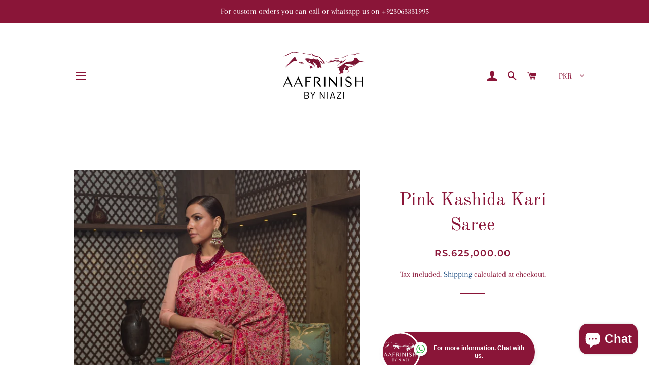

--- FILE ---
content_type: text/javascript; charset=utf-8
request_url: https://www.aafrinish.com/products/pink-kashida-kari-sareee.js?currency=PKR&country=PK
body_size: 584
content:
{"id":7092667646146,"title":"Pink Kashida Kari Saree","handle":"pink-kashida-kari-sareee","description":"\u003cdiv data-offset-key=\"97vec-0-0\" data-editor=\"62ahl\" data-block=\"true\" class=\"\"\u003e\n\u003cdiv class=\"_1mf _1mj\" data-offset-key=\"97vec-0-0\"\u003eSteal the spotlight in our opulent Kashida saree hand embroidered with resham threads in vibrant hues and embellished with cut daana and rhinestones.\u003c\/div\u003e\n\u003c\/div\u003e\n\u003cdiv data-offset-key=\"85ru8-0-0\" data-editor=\"62ahl\" data-block=\"true\" class=\"\"\u003e\n\u003cdiv class=\"_1mf _1mj\" data-offset-key=\"85ru8-0-0\"\u003e\u003cspan data-offset-key=\"85ru8-0-0\"\u003e\u003c\/span\u003e\u003c\/div\u003e\n\u003c\/div\u003e\n\u003cp\u003e\u003cspan data-mce-fragment=\"1\"\u003eFor details kindly contact us on +923063331995 or visit us at the Niazis Flagship store.\u003c\/span\u003e\u003c\/p\u003e","published_at":"2021-10-31T07:00:00+05:00","created_at":"2021-10-31T00:44:41+05:00","vendor":"Aafrinish by Niazi","type":"Saree","tags":["Begum Bano","Handembroidered","Kashida","Kashida Kari","saree","silk"],"price":62500000,"price_min":62500000,"price_max":62500000,"available":true,"price_varies":false,"compare_at_price":null,"compare_at_price_min":0,"compare_at_price_max":0,"compare_at_price_varies":false,"variants":[{"id":41178721190082,"title":"Default Title","option1":"Default Title","option2":null,"option3":null,"sku":"","requires_shipping":true,"taxable":true,"featured_image":null,"available":true,"name":"Pink Kashida Kari Saree","public_title":null,"options":["Default Title"],"price":62500000,"weight":1200,"compare_at_price":null,"inventory_management":"shopify","barcode":"","requires_selling_plan":false,"selling_plan_allocations":[]}],"images":["\/\/cdn.shopify.com\/s\/files\/1\/0518\/8177\/1202\/products\/web__NTP9795.jpg?v=1635623495","\/\/cdn.shopify.com\/s\/files\/1\/0518\/8177\/1202\/products\/web__NTP9837.jpg?v=1635623494","\/\/cdn.shopify.com\/s\/files\/1\/0518\/8177\/1202\/products\/web__NTP9809.jpg?v=1635623495","\/\/cdn.shopify.com\/s\/files\/1\/0518\/8177\/1202\/products\/web__NTP9811.jpg?v=1635623494","\/\/cdn.shopify.com\/s\/files\/1\/0518\/8177\/1202\/products\/web__NTP9850.jpg?v=1635623493","\/\/cdn.shopify.com\/s\/files\/1\/0518\/8177\/1202\/products\/web__NTP9852.jpg?v=1635623494"],"featured_image":"\/\/cdn.shopify.com\/s\/files\/1\/0518\/8177\/1202\/products\/web__NTP9795.jpg?v=1635623495","options":[{"name":"Title","position":1,"values":["Default Title"]}],"url":"\/products\/pink-kashida-kari-sareee","media":[{"alt":"Aafrinish By Niazi Fouzia Aman Pink hand embroidered Kashida Kari Saree Old Havelli ","id":23193852346562,"position":1,"preview_image":{"aspect_ratio":0.667,"height":1500,"width":1001,"src":"https:\/\/cdn.shopify.com\/s\/files\/1\/0518\/8177\/1202\/products\/web__NTP9795.jpg?v=1635623495"},"aspect_ratio":0.667,"height":1500,"media_type":"image","src":"https:\/\/cdn.shopify.com\/s\/files\/1\/0518\/8177\/1202\/products\/web__NTP9795.jpg?v=1635623495","width":1001},{"alt":"Aafrinish By Niazi Fouzia Aman Pink hand embroidered Kashida Kari Saree Old Havelli ","id":23193852444866,"position":2,"preview_image":{"aspect_ratio":0.667,"height":1500,"width":1001,"src":"https:\/\/cdn.shopify.com\/s\/files\/1\/0518\/8177\/1202\/products\/web__NTP9837.jpg?v=1635623494"},"aspect_ratio":0.667,"height":1500,"media_type":"image","src":"https:\/\/cdn.shopify.com\/s\/files\/1\/0518\/8177\/1202\/products\/web__NTP9837.jpg?v=1635623494","width":1001},{"alt":"Aafrinish By Niazi Fouzia Aman Pink hand embroidered Kashida Kari Saree Old Havelli ","id":23193852379330,"position":3,"preview_image":{"aspect_ratio":0.667,"height":1500,"width":1001,"src":"https:\/\/cdn.shopify.com\/s\/files\/1\/0518\/8177\/1202\/products\/web__NTP9809.jpg?v=1635623495"},"aspect_ratio":0.667,"height":1500,"media_type":"image","src":"https:\/\/cdn.shopify.com\/s\/files\/1\/0518\/8177\/1202\/products\/web__NTP9809.jpg?v=1635623495","width":1001},{"alt":"Aafrinish By Niazi Fouzia Aman Pink hand embroidered Kashida Kari Saree Old Havelli ","id":23193852412098,"position":4,"preview_image":{"aspect_ratio":0.667,"height":1500,"width":1001,"src":"https:\/\/cdn.shopify.com\/s\/files\/1\/0518\/8177\/1202\/products\/web__NTP9811.jpg?v=1635623494"},"aspect_ratio":0.667,"height":1500,"media_type":"image","src":"https:\/\/cdn.shopify.com\/s\/files\/1\/0518\/8177\/1202\/products\/web__NTP9811.jpg?v=1635623494","width":1001},{"alt":"Aafrinish By Niazi Fouzia Aman Pink hand embroidered Kashida Kari Saree Old Havelli ","id":23193852477634,"position":5,"preview_image":{"aspect_ratio":1.499,"height":1001,"width":1500,"src":"https:\/\/cdn.shopify.com\/s\/files\/1\/0518\/8177\/1202\/products\/web__NTP9850.jpg?v=1635623493"},"aspect_ratio":1.499,"height":1001,"media_type":"image","src":"https:\/\/cdn.shopify.com\/s\/files\/1\/0518\/8177\/1202\/products\/web__NTP9850.jpg?v=1635623493","width":1500},{"alt":"Aafrinish By Niazi Fouzia Aman Pink hand embroidered Kashida Kari Saree Old Havelli ","id":23193852510402,"position":6,"preview_image":{"aspect_ratio":1.499,"height":1001,"width":1500,"src":"https:\/\/cdn.shopify.com\/s\/files\/1\/0518\/8177\/1202\/products\/web__NTP9852.jpg?v=1635623494"},"aspect_ratio":1.499,"height":1001,"media_type":"image","src":"https:\/\/cdn.shopify.com\/s\/files\/1\/0518\/8177\/1202\/products\/web__NTP9852.jpg?v=1635623494","width":1500}],"requires_selling_plan":false,"selling_plan_groups":[]}

--- FILE ---
content_type: application/x-javascript; charset=utf-8
request_url: https://bundler.nice-team.net/app/shop/status/aafrinish-by-niazi.myshopify.com.js?1768815203
body_size: -360
content:
var bundler_settings_updated='1742055273';